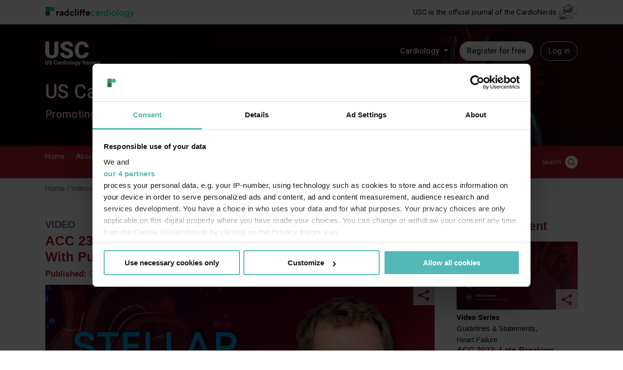

--- FILE ---
content_type: image/svg+xml
request_url: https://assets.radcliffecardiology.com/s3fs-public/2025-06/RadcliffeCardiology%20Horizontal%20%28Dark%29.svg?VersionId=FsjmKVvrwNg5MovL9Lue_nrxJD5Nm9tc
body_size: 4792
content:
<?xml version="1.0" encoding="UTF-8"?><svg id="Layer_1" xmlns="http://www.w3.org/2000/svg" viewBox="0 0 1207.58 145.78"><defs><style>.cls-1{fill:#056d74;}.cls-2{fill:#34a395;}.cls-3{fill:#00d1c2;}</style></defs><path d="M183.07,75.82c-1.8-.37-3.38-.48-4.84-.48-8.21,0-15.36,3.99-15.36,16.79v27.2h-16.06v-59.46h15.58v8.83c3.63-7.85,11.84-9.31,16.9-9.31,1.32,0,2.53.11,3.74.25v16.17h.03Z"/><path d="M208.92,85.13l14.63-2.17c3.38-.48,4.47-2.17,4.47-4.22,0-4.22-3.26-7.73-10.04-7.73s-10.89,4.47-11.36,9.68l-14.26-3.01c.96-9.31,9.53-19.58,25.48-19.58,18.84,0,25.85,10.63,25.85,22.59v29.25c0,3.15.37,7.37.73,9.42h-14.74c-.37-1.58-.62-4.84-.62-7.12-3.01,4.73-8.69,8.83-17.52,8.83-12.69,0-20.42-8.58-20.42-17.89.06-10.69,7.9-16.62,17.8-18.06ZM228.02,95.29v-2.67l-13.42,2.05c-4.11.59-7.37,2.9-7.37,7.48,0,3.52,2.53,6.89,7.73,6.89,6.78,0,13.05-3.26,13.05-13.75Z"/><path d="M316.36,108.56c0,3.99.25,8.33.48,10.74h-15.36c-.25-1.21-.62-4.11-.62-6.89-2.64,4.73-8.69,8.33-16.68,8.33-16.9,0-29-13.3-29-31.31s11.73-31.05,28.52-31.05c10.27,0,15.1,4.22,16.79,7.37V31.8h15.84v76.76h.03ZM286.15,106.4c8.21,0,14.63-6.27,14.63-17.04s-6.41-16.57-14.63-16.57-14.74,6.05-14.74,16.68,6.27,16.93,14.74,16.93Z"/><path d="M345.36,89.6c0,10.74,7,16.79,15.22,16.79s12.32-5.43,13.64-10.04l14.15,4.73c-2.67,9.9-11.95,20.05-27.79,20.05-17.52,0-31.31-13.3-31.31-31.53s13.53-31.53,30.8-31.53c16.2,0,25.37,10.04,27.9,20.05l-14.37,4.84c-1.46-4.95-5.2-10.04-13.16-10.04s-15.08,5.91-15.08,16.68Z"/><path d="M400.21,119.33V31.86h16.06v87.47h-16.06Z"/><path d="M441.41,30.4c5.57,0,9.9,4.47,9.9,10.04s-4.36,9.79-9.9,9.79-9.9-4.47-9.9-9.79,4.47-10.04,9.9-10.04ZM433.45,119.33v-59.46h16.06v59.46h-16.06Z"/><path d="M524.92,59.87h13.42v13.78h-13.42v45.68h-16.06v-45.68h-22.95v45.68h-16.2v-45.68h-9.9v-13.78h9.9v-6.78c0-13.42,8.47-22.11,21.63-22.11,3.38,0,6.64.59,7.99,1.21v13.53c-.84-.25-2.42-.59-5.06-.59-3.52,0-8.33,1.58-8.33,8.21v6.53h22.95v-6.78c0-13.42,8.47-22.11,21.63-22.11,3.38,0,6.64.59,7.99,1.21v13.53c-.84-.25-2.42-.59-5.06-.59-3.52,0-8.33,1.58-8.47,8.21v6.53h-.06Z"/><path d="M602.13,102.29c-3.01,10.27-12.43,18.84-27.06,18.84-16.31,0-30.69-11.73-30.69-31.78,0-18.96,14.01-31.31,29.25-31.31,18.37,0,29.36,11.73,29.36,30.83,0,2.31-.25,4.73-.25,4.95h-42.53c.37,7.85,7,13.53,14.99,13.53,7.48,0,11.59-3.74,13.53-9.06l13.39,3.99ZM587.17,82.83c-.25-5.93-4.11-11.73-13.3-11.73-8.33,0-12.94,6.27-13.3,11.73h26.61Z"/><path class="cls-3" d="M625.49,89.34c0,13.92,8.73,21.39,18.61,21.39,11.39,0,15.57-7.72,16.96-12.53l10.5,4.55c-2.91,8.73-11.64,18.99-27.46,18.99-17.72,0-30.76-13.92-30.76-32.4s13.29-32.27,30.63-32.27c16.2,0,24.55,10.12,27.08,19.36l-10.76,4.56c-1.52-5.95-5.95-12.91-16.33-12.91-9.62,0-18.48,7.09-18.48,21.26Z"/><path class="cls-3" d="M699.53,85.03l16.45-2.41c3.67-.51,4.68-2.4,4.68-4.56,0-5.95-3.92-10.89-13.16-10.89-8.35,0-13.04,5.19-13.8,12.28l-11.39-2.66c1.27-11.64,11.77-19.74,24.94-19.74,18.22,0,25.31,10.38,25.31,22.28v30.5c0,5.31.51,8.48.76,10h-11.64c-.25-1.52-.63-3.8-.63-8.23-2.66,4.3-8.73,10.12-19.62,10.12-12.4,0-20.38-8.61-20.38-18.22,0-10.89,7.97-16.96,18.48-18.48ZM720.67,93.77v-2.79l-18.61,2.79c-5.06.76-8.86,3.67-8.86,9.11,0,4.55,3.8,8.86,9.87,8.86,9.75,0,17.59-4.68,17.59-17.97Z"/><path class="cls-3" d="M784.84,70.98c-1.77-.25-3.54-.38-5.19-.38-10,0-16.71,5.31-16.71,18.73v30.5h-11.9v-60.88h11.64v10.63c4.43-9.37,12.03-11.64,18.23-11.64,1.65,0,3.29.25,3.92.38v12.66Z"/><path class="cls-3" d="M839.52,110.6c-2.91,5.82-9.37,10.89-18.86,10.89-17.85,0-28.86-14.18-28.86-32.27s11.64-31.9,28.86-31.9c10.76,0,16.58,5.31,18.6,10.25V28.2h11.77v80.37c0,5.82.51,10.25.63,11.26h-11.52c-.25-1.39-.63-4.56-.63-8.23v-1.01ZM821.8,110.98c10.88,0,17.59-9.49,17.59-22.02s-6.58-21.14-17.47-21.14-17.97,8.86-17.97,21.39,6.45,21.77,17.85,21.77Z"/><path class="cls-3" d="M877.11,27.32c4.81,0,8.61,3.8,8.61,8.61s-3.8,8.48-8.61,8.48-8.48-3.8-8.48-8.48,3.8-8.61,8.48-8.61ZM871.29,119.84v-60.88h11.77v60.88h-11.77Z"/><path class="cls-3" d="M960.52,89.34c0,18.61-12.91,32.4-31.14,32.4s-31.13-13.79-31.13-32.4,12.91-32.27,31.13-32.27,31.14,13.8,31.14,32.27ZM948.37,89.34c0-14.05-8.86-21.64-18.99-21.64s-18.98,7.59-18.98,21.64,8.86,21.77,18.98,21.77,18.99-7.59,18.99-21.77Z"/><path class="cls-3" d="M975.71,119.84V28.2h11.9v91.63h-11.9Z"/><path class="cls-3" d="M1065.07,89.34c0,18.61-12.91,32.4-31.14,32.4s-31.13-13.79-31.13-32.4,12.91-32.27,31.13-32.27,31.14,13.8,31.14,32.27ZM1052.92,89.34c0-14.05-8.86-21.64-18.99-21.64s-18.98,7.59-18.98,21.64,8.86,21.77,18.98,21.77,18.99-7.59,18.99-21.77Z"/><path class="cls-3" d="M1087.34,120.47c.88,8.48,7.34,14.94,16.58,14.94,12.78,0,18.6-6.58,18.6-19.75v-8.73c-2.91,5.57-9.49,10-18.6,10-16.2,0-27.97-12.28-27.97-29.49s11.26-29.62,27.97-29.62c9.37,0,15.69,3.55,18.73,9.62v-8.48h11.77v56.32c0,15.44-7.59,30.5-30.5,30.5-15.19,0-26.58-9.62-28.1-22.66l11.52-2.66ZM1123.03,87.44c0-11.77-7.09-19.49-17.34-19.49s-17.59,7.72-17.59,19.49,6.83,19.49,17.59,19.49,17.34-7.72,17.34-19.49Z"/><path class="cls-3" d="M1154.93,145.28l15.19-32.15-26.2-54.17h13.67l18.99,42.02,18.22-42.02h12.78l-39.61,86.32h-13.04Z"/><path class="cls-3" d="M120,30c0,16.57-13.43,30-30,30s-30-13.43-30-30S73.43,0,90,0s30,13.43,30,30"/><rect class="cls-2" width="60" height="60"/><rect class="cls-1" y="60" width="60" height="60"/></svg>

--- FILE ---
content_type: image/svg+xml
request_url: https://assets.radcliffecardiology.com/theme-assets/themes/custom/radcliffe/radcliffe-theme/assets/svg/USC.svg
body_size: 9226
content:
<?xml version="1.0" encoding="utf-8"?>
<!-- Generator: Adobe Illustrator 25.4.1, SVG Export Plug-In . SVG Version: 6.00 Build 0)  -->
<svg version="1.1" id="Layer_1" xmlns="http://www.w3.org/2000/svg" xmlns:xlink="http://www.w3.org/1999/xlink" x="0px" y="0px"
	 viewBox="0 0 252.7 111.72" style="enable-background:new 0 0 252.7 111.72;" xml:space="preserve">
<style type="text/css">
	.st0{fill:#AD1A2A;}
</style>
<g>
	<g>
		<path class="st0" d="M14.1,87.81v12.11c0,2.01-0.63,3.6-1.89,4.77s-2.98,1.76-5.16,1.76c-2.15,0-3.85-0.57-5.12-1.71
			c-1.26-1.14-1.91-2.7-1.93-4.69V87.81h3.79v12.14c0,1.2,0.29,2.08,0.87,2.63c0.58,0.55,1.37,0.83,2.39,0.83
			c2.13,0,3.21-1.12,3.25-3.36V87.81H14.1z"/>
		<path class="st0" d="M26.74,101.37c0-0.71-0.25-1.26-0.76-1.65c-0.51-0.38-1.41-0.79-2.73-1.21c-1.31-0.42-2.35-0.84-3.12-1.26
			C18.04,96.13,17,94.61,17,92.7c0-0.99,0.28-1.88,0.84-2.66c0.56-0.78,1.36-1.39,2.41-1.83s2.22-0.66,3.53-0.66
			c1.31,0,2.48,0.24,3.51,0.71c1.03,0.48,1.83,1.15,2.39,2.01c0.57,0.87,0.85,1.85,0.85,2.96h-3.79c0-0.84-0.27-1.5-0.8-1.96
			c-0.53-0.47-1.28-0.7-2.24-0.7c-0.93,0-1.65,0.2-2.16,0.59s-0.77,0.91-0.77,1.55c0,0.6,0.3,1.1,0.9,1.5s1.49,0.78,2.66,1.14
			c2.16,0.65,3.73,1.45,4.71,2.41c0.99,0.96,1.48,2.16,1.48,3.59c0,1.59-0.6,2.84-1.81,3.74c-1.2,0.91-2.82,1.36-4.86,1.36
			c-1.41,0-2.7-0.26-3.86-0.78s-2.05-1.23-2.66-2.13c-0.61-0.9-0.92-1.95-0.92-3.13h3.8c0,2.03,1.21,3.04,3.64,3.04
			c0.9,0,1.6-0.18,2.11-0.55S26.74,102.03,26.74,101.37z"/>
		<path class="st0" d="M53.98,100.07c-0.14,1.98-0.87,3.54-2.19,4.67c-1.32,1.14-3.05,1.71-5.21,1.71c-2.36,0-4.21-0.79-5.56-2.38
			c-1.35-1.59-2.03-3.77-2.03-6.54v-1.12c0-1.77,0.31-3.33,0.93-4.67c0.62-1.35,1.51-2.38,2.67-3.1c1.16-0.72,2.5-1.08,4.04-1.08
			c2.12,0,3.83,0.57,5.13,1.71s2.05,2.73,2.25,4.79h-3.79c-0.09-1.19-0.42-2.05-0.99-2.58c-0.57-0.53-1.43-0.8-2.6-0.8
			c-1.26,0-2.21,0.45-2.84,1.36s-0.95,2.31-0.97,4.21v1.39c0,1.99,0.3,3.44,0.9,4.36c0.6,0.92,1.55,1.38,2.85,1.38
			c1.17,0,2.04-0.27,2.62-0.8c0.58-0.53,0.91-1.36,0.99-2.48h3.8V100.07z"/>
		<path class="st0" d="M64.15,106.2c-0.17-0.33-0.29-0.74-0.37-1.23c-0.88,0.99-2.03,1.48-3.45,1.48c-1.34,0-2.45-0.39-3.33-1.16
			c-0.88-0.77-1.32-1.75-1.32-2.93c0-1.45,0.54-2.56,1.61-3.33c1.07-0.77,2.63-1.17,4.65-1.17h1.68v-0.78
			c0-0.63-0.16-1.14-0.49-1.52c-0.32-0.38-0.84-0.57-1.53-0.57c-0.61,0-1.1,0.15-1.45,0.44c-0.35,0.3-0.52,0.7-0.52,1.21h-3.65
			c0-0.79,0.24-1.52,0.73-2.2c0.49-0.67,1.18-1.2,2.07-1.59c0.89-0.38,1.89-0.57,3.01-0.57c1.68,0,3.02,0.42,4.01,1.27
			s1.48,2.04,1.48,3.57v5.92c0.01,1.3,0.19,2.28,0.54,2.94v0.21L64.15,106.2L64.15,106.2z M61.13,103.66c0.54,0,1.04-0.12,1.49-0.36
			s0.79-0.56,1.01-0.97v-2.35h-1.36c-1.83,0-2.8,0.63-2.92,1.89l-0.01,0.21c0,0.45,0.16,0.83,0.48,1.12
			C60.14,103.51,60.57,103.66,61.13,103.66z"/>
		<path class="st0" d="M77.78,95.95c-0.5-0.07-0.93-0.1-1.31-0.1c-1.38,0-2.29,0.47-2.72,1.4v8.94H70.1V92.53h3.45l0.1,1.63
			c0.73-1.25,1.75-1.88,3.04-1.88c0.4,0,0.78,0.06,1.14,0.16L77.78,95.95z"/>
		<path class="st0" d="M78.96,99.26c0-2.13,0.48-3.83,1.43-5.09s2.26-1.89,3.92-1.89c1.33,0,2.43,0.5,3.3,1.49V86.8h3.66v19.4h-3.3
			l-0.18-1.45c-0.91,1.14-2.08,1.71-3.51,1.71c-1.61,0-2.9-0.63-3.87-1.9C79.45,103.28,78.96,101.52,78.96,99.26z M82.61,99.54
			c0,1.28,0.22,2.26,0.67,2.95c0.45,0.68,1.09,1.02,1.95,1.02c1.13,0,1.92-0.48,2.39-1.43v-5.4c-0.45-0.95-1.24-1.43-2.36-1.43
			C83.49,95.25,82.61,96.68,82.61,99.54z"/>
		<path class="st0" d="M94.08,89c0-0.55,0.18-1,0.55-1.35s0.87-0.53,1.5-0.53c0.62,0,1.12,0.18,1.49,0.53
			c0.37,0.35,0.56,0.8,0.56,1.35c0,0.56-0.19,1.01-0.56,1.36c-0.37,0.35-0.87,0.53-1.48,0.53s-1.11-0.18-1.48-0.53
			C94.27,90.01,94.08,89.55,94.08,89z M97.96,106.2H94.3V92.53h3.66C97.96,92.53,97.96,106.2,97.96,106.2z"/>
		<path class="st0" d="M100.4,99.24c0-1.36,0.26-2.56,0.78-3.62s1.27-1.88,2.25-2.46s2.12-0.87,3.42-0.87
			c1.84,0,3.35,0.56,4.52,1.69c1.17,1.13,1.82,2.66,1.95,4.6l0.03,0.93c0,2.1-0.59,3.78-1.76,5.05c-1.17,1.27-2.74,1.9-4.71,1.9
			s-3.54-0.63-4.72-1.89s-1.76-2.98-1.76-5.15L100.4,99.24L100.4,99.24z M104.05,99.5c0,1.3,0.24,2.29,0.73,2.98
			c0.49,0.69,1.19,1.03,2.1,1.03c0.88,0,1.57-0.34,2.07-1.02s0.75-1.76,0.75-3.26c0-1.27-0.25-2.26-0.75-2.96s-1.2-1.05-2.1-1.05
			c-0.89,0-1.58,0.35-2.07,1.04C104.29,96.96,104.05,98.04,104.05,99.5z"/>
		<path class="st0" d="M119.44,106.2h-3.66V86.8h3.66V106.2z"/>
		<path class="st0" d="M121.88,99.24c0-1.36,0.26-2.56,0.78-3.62s1.27-1.88,2.25-2.46s2.12-0.87,3.42-0.87
			c1.84,0,3.35,0.56,4.52,1.69c1.17,1.13,1.82,2.66,1.95,4.6l0.03,0.93c0,2.1-0.59,3.78-1.76,5.05c-1.17,1.27-2.74,1.9-4.71,1.9
			s-3.54-0.63-4.72-1.89s-1.76-2.98-1.76-5.15V99.24z M125.53,99.5c0,1.3,0.24,2.29,0.73,2.98c0.49,0.69,1.19,1.03,2.1,1.03
			c0.88,0,1.57-0.34,2.07-1.02s0.75-1.76,0.75-3.26c0-1.27-0.25-2.26-0.75-2.96s-1.2-1.05-2.1-1.05c-0.89,0-1.58,0.35-2.07,1.04
			C125.78,96.96,125.53,98.04,125.53,99.5z"/>
		<path class="st0" d="M136.54,99.26c0-2.1,0.5-3.78,1.5-5.06s2.34-1.92,4.04-1.92c1.5,0,2.66,0.51,3.5,1.54l0.15-1.29h3.31v13.21
			c0,1.2-0.27,2.24-0.81,3.12c-0.54,0.88-1.31,1.56-2.29,2.02c-0.99,0.46-2.14,0.69-3.46,0.69c-1,0-1.98-0.2-2.93-0.6
			s-1.67-0.92-2.16-1.55l1.62-2.22c0.91,1.02,2.01,1.53,3.31,1.53c0.97,0,1.72-0.26,2.26-0.78s0.81-1.25,0.81-2.2v-0.73
			c-0.84,0.95-1.95,1.43-3.32,1.43c-1.64,0-2.97-0.64-3.98-1.93c-1.01-1.28-1.52-2.99-1.52-5.11v-0.15H136.54z M140.19,99.54
			c0,1.24,0.25,2.21,0.75,2.92s1.18,1.06,2.05,1.06c1.11,0,1.91-0.42,2.39-1.25V96.5c-0.49-0.83-1.28-1.25-2.36-1.25
			c-0.88,0-1.56,0.36-2.07,1.08C140.45,97.04,140.19,98.11,140.19,99.54z"/>
		<path class="st0" d="M156.94,101.03l2.53-8.5h3.92l-5.49,15.79l-0.3,0.72c-0.82,1.79-2.16,2.68-4.04,2.68
			c-0.53,0-1.07-0.08-1.62-0.24v-2.77l0.56,0.01c0.69,0,1.21-0.1,1.55-0.32c0.34-0.21,0.61-0.56,0.8-1.05l0.43-1.12l-4.79-13.7h3.93
			L156.94,101.03z"/>
		<path class="st0" d="M178.31,99.47h-3.02v6.73h-3.79V87.81h6.83c2.17,0,3.85,0.48,5.03,1.45c1.18,0.97,1.77,2.34,1.77,4.1
			c0,1.26-0.27,2.3-0.81,3.14s-1.37,1.51-2.47,2l3.98,7.51v0.18h-4.07L178.31,99.47z M175.29,96.4h3.06c0.95,0,1.69-0.24,2.21-0.73
			c0.52-0.48,0.78-1.15,0.78-2c0-0.87-0.25-1.55-0.74-2.05s-1.25-0.75-2.27-0.75h-3.04V96.4z"/>
		<path class="st0" d="M194.06,106.45c-2,0-3.64-0.61-4.89-1.84c-1.26-1.23-1.89-2.87-1.89-4.91v-0.35c0-1.37,0.27-2.6,0.8-3.68
			s1.28-1.91,2.25-2.5c0.97-0.58,2.08-0.88,3.33-0.88c1.87,0,3.34,0.59,4.41,1.77s1.61,2.85,1.61,5.01v1.49h-8.7
			c0.12,0.89,0.47,1.61,1.07,2.15c0.59,0.54,1.35,0.81,2.25,0.81c1.41,0,2.51-0.51,3.3-1.53l1.79,2.01
			c-0.55,0.78-1.29,1.38-2.22,1.81C196.23,106.23,195.2,106.45,194.06,106.45z M193.65,95.22c-0.72,0-1.31,0.25-1.76,0.74
			s-0.74,1.19-0.87,2.11h5.08v-0.29c-0.02-0.81-0.24-1.44-0.66-1.88C195.02,95.44,194.42,95.22,193.65,95.22z"/>
		<path class="st0" d="M206.7,101.74l2.54-9.21h3.81l-4.61,13.67h-3.49l-4.61-13.67h3.81L206.7,101.74z"/>
		<path class="st0" d="M214.64,89c0-0.55,0.18-1,0.55-1.35c0.37-0.35,0.87-0.53,1.5-0.53c0.62,0,1.12,0.18,1.49,0.53
			c0.37,0.35,0.56,0.8,0.56,1.35c0,0.56-0.19,1.01-0.56,1.36s-0.87,0.53-1.48,0.53s-1.11-0.18-1.48-0.53
			C214.82,90.01,214.64,89.55,214.64,89z M218.51,106.2h-3.66V92.53h3.66V106.2z"/>
		<path class="st0" d="M227.81,106.45c-2,0-3.64-0.61-4.89-1.84c-1.26-1.23-1.89-2.87-1.89-4.91v-0.35c0-1.37,0.27-2.6,0.8-3.68
			s1.28-1.91,2.25-2.5c0.97-0.58,2.08-0.88,3.33-0.88c1.87,0,3.34,0.59,4.41,1.77s1.61,2.85,1.61,5.01v1.49h-8.7
			c0.12,0.89,0.47,1.61,1.07,2.15c0.59,0.54,1.35,0.81,2.25,0.81c1.41,0,2.51-0.51,3.3-1.53l1.79,2.01
			c-0.55,0.78-1.29,1.38-2.22,1.81C229.98,106.23,228.95,106.45,227.81,106.45z M227.39,95.22c-0.72,0-1.31,0.25-1.76,0.74
			s-0.74,1.19-0.87,2.11h5.08v-0.29c-0.02-0.81-0.24-1.44-0.66-1.88C228.77,95.44,228.17,95.22,227.39,95.22z"/>
		<path class="st0" d="M247.39,101.23l1.79-8.7h3.52l-3.49,13.67h-3.06l-2.59-8.6l-2.59,8.6h-3.04l-3.49-13.67h3.52l1.78,8.69
			l2.5-8.69h2.64L247.39,101.23z"/>
	</g>
	<g>
		<path class="st0" d="M59.76,1.09v49.65c0,5.63-1.2,10.5-3.6,14.61c-2.4,4.12-5.84,7.25-10.32,9.4s-9.78,3.23-15.89,3.23
			c-9.24,0-16.52-2.4-21.83-7.19S0.1,59.44,0,51.11V1.09h18.39v50.38c0.21,8.3,4.06,12.45,11.57,12.45c3.79,0,6.65-1.04,8.6-3.13
			c1.95-2.08,2.92-5.47,2.92-10.16V1.09H59.76z"/>
		<path class="st0" d="M110.29,56.79c0-2.67-0.95-4.76-2.84-6.25c-1.89-1.49-5.22-3.04-9.98-4.64s-8.65-3.14-11.67-4.64
			c-9.83-4.83-14.75-11.46-14.75-19.9c0-4.2,1.22-7.91,3.67-11.12s5.91-5.71,10.39-7.5c4.48-1.79,9.52-2.68,15.11-2.68
			c5.45,0,10.34,0.97,14.67,2.92c4.32,1.95,7.68,4.71,10.08,8.31c2.4,3.59,3.59,7.7,3.59,12.32h-18.24c0-3.09-0.95-5.49-2.84-7.19
			s-4.45-2.55-7.68-2.55c-3.26,0-5.84,0.72-7.74,2.16c-1.89,1.44-2.84,3.27-2.84,5.5c0,1.95,1.04,3.71,3.13,5.29
			c2.08,1.58,5.75,3.21,10.99,4.9c5.24,1.68,9.55,3.5,12.92,5.44c8.2,4.72,12.3,11.24,12.3,19.54c0,6.63-2.5,11.84-7.5,15.63
			c-5,3.79-11.86,5.68-20.58,5.68c-6.15,0-11.71-1.1-16.7-3.31c-4.98-2.21-8.73-5.23-11.25-9.07c-2.52-3.84-3.78-8.26-3.78-13.26
			h18.34c0,4.06,1.05,7.06,3.15,8.99c2.1,1.93,5.51,2.89,10.24,2.89c3.02,0,5.41-0.65,7.16-1.95
			C109.42,60.98,110.29,59.15,110.29,56.79z"/>
		<path class="st0" d="M199.33,51.27c-0.24,5.28-1.67,9.94-4.27,13.99s-6.26,7.18-10.97,9.4s-10.08,3.33-16.12,3.33
			c-9.97,0-17.82-3.25-23.55-9.74s-8.6-15.66-8.6-27.51v-3.75c0-7.43,1.29-13.94,3.88-19.51c2.59-5.57,6.31-9.88,11.18-12.92
			C155.74,1.52,161.37,0,167.76,0c9.2,0,16.6,2.42,22.19,7.27s8.77,11.52,9.53,20.03h-18.24c-0.14-4.62-1.3-7.94-3.49-9.95
			s-5.52-3.02-10-3.02c-4.55,0-7.88,1.7-10,5.11c-2.12,3.4-3.23,8.84-3.33,16.31v5.37c0,8.09,1.02,13.88,3.05,17.35
			s5.53,5.21,10.5,5.21c4.2,0,7.42-0.99,9.64-2.97s3.4-5.12,3.54-9.43L199.33,51.27L199.33,51.27z"/>
	</g>
</g>
</svg>


--- FILE ---
content_type: text/vtt
request_url: https://fastly-signed-us-east-1-prod.brightcovecdn.com/media/v1/hls/v7/clear/6129047022001/c56dcef8-e4c4-475b-9da6-a89335ef8315/f6bf5afc-6980-44bd-99f8-c6447366c0a4/segment0.vtt?fastly_token=Njk3MWI1YjRfMGFkYTI3NThkNjA3MDY5NDgyMWJjMmI0YjgyYmM1YTU0NjIyNThmN2Q4MTk4ZTM2ODJlYzliYzExYzFmOThmOV8vL2Zhc3RseS1zaWduZWQtdXMtZWFzdC0xLXByb2QuYnJpZ2h0Y292ZWNkbi5jb20vbWVkaWEvdjEvaGxzL3Y3L2NsZWFyLzYxMjkwNDcwMjIwMDEvYzU2ZGNlZjgtZTRjNC00NzViLTlkYTYtYTg5MzM1ZWY4MzE1L2Y2YmY1YWZjLTY5ODAtNDRiZC05OWY4LWM2NDQ3MzY2YzBhNC8%3D
body_size: 228
content:
WEBVTT
X-TIMESTAMP-MAP=LOCAL:00:00:00.000,MPEGTS:0

00:00.600 --> 00:02.130
Hi, my name is Marius Hoeper.

00:02.130 --> 00:03.480
I'm a respiratory physician

00:03.480 --> 00:06.420
from Hannover Medical
School in Hannover, Germany.

00:06.420 --> 00:08.220
I've been taking care of patients

00:08.220 --> 00:10.920
with pulmonary hypertension
for more than 30 years now,

00:10.920 --> 00:13.530
and I'm very excited to have a chance now

00:13.530 --> 00:15.420
to present for the first time the data

00:15.420 --> 00:18.118
from the STELLAR Study with sotatercept.

00:18.118 --> 00:20.910
(ethereal music)

00:20.910 --> 00:24.000
The background of this STELLAR
study is quite complicated,

00:24.000 --> 00:26.490
but what we've learned over
the past couple of years

00:26.490 --> 00:30.000
is that pulmonary arterial
hypertension is a disease



--- FILE ---
content_type: text/javascript
request_url: https://www.uscjournal.com/sites/default/files/js/js_mxHSdnTVDmPUf67riUHCUohYPMOfs43WdSLldUs3AUY.js?scope=footer&delta=9&language=en&theme=uscjournal&include=eJx1j1GOgzAMRC9EyJEiN3aoWxOniaHL7ZdCKZVW--OM3ozsCSCaQl48vEWfqmbrolbyWKcC0iOD6NDDDX66ODXTMaA-syhgiDplo-r_4UeeZsrmoRS3KYdgcHjNoIYKxnnwf9FXypqfGUl33SWBwb9GL5zvYat3e0xUlzBxMFUxLv79dhUwCqdEPuo4rh2aa7FyWRedVoJIF9W72-7sXb_sQfQC4pot8mp2GlcCXD97AuOR6ic4Mz1b4Jw4s1FY76qI36g7qNvpLwG2ndY
body_size: 4284
content:
/* @license GPL-2.0-or-later https://www.drupal.org/licensing/faq */
(function($,Drupal){$(document).ready(function(){let nodeId=$('#nodeDataInfo').data('node-id');let contentType=$('#nodeDataInfo').data('node-type');if(nodeId>0&&contentType)$.ajax({url:Drupal.url('stats/update-video-daily-stats/'+nodeId+'/'+contentType),method:'GET',dataType:"json",success:function(result){console.log('Stats logged');}});});})(jQuery,Drupal);;
function _toConsumableArray(arr){if(Array.isArray(arr)){for(var i=0,arr2=Array(arr.length);i<arr.length;i++)arr2[i]=arr[i];return arr2;}else return Array.from(arr);}(function(Drupal){Drupal.behaviors.flagAttach={attach:function attach(context){var links=[].concat(_toConsumableArray(context.querySelectorAll('.flag a')));links.forEach(function(link){return link.addEventListener('click',function(event){return event.target.parentNode.classList.add('flag-waiting');});});}};Drupal.AjaxCommands.prototype.actionLinkFlash=function(ajax,response,status){if(status==='success'){if(response.message.length){var para=document.createElement('P');para.innerText=response.message;para.setAttribute('class','js-flag-message');para.addEventListener('animationend',function(event){return event.target.remove();},false);document.querySelector(response.selector).appendChild(para);}}else{var links=[].concat(_toConsumableArray(document.querySelectAll('.flag-waiting')));links.forEach(function(link){return link.classList.remove('flag-waiting');});}};})(Drupal);;
(function($,Drupal){$('.links li a.use-ajax').on('click',function(){$(document).ajaxStop(function(){let elementJquery=$("#drupal-modal");$(elementJquery).animate({scrollTop:$(elementJquery).scrollTop()+$(elementJquery).height()});});});if(document.querySelector('.page-node-type-video-series form.comment-radcliffe-comments-form')){document.querySelector('.page-node-type-video-series form.comment-radcliffe-comments-form input[data-drupal-selector="edit-video-chapter"]').value=document.querySelector('#nodeDataInfo').attributes['data-selected-chapter'].value;document.querySelector('.page-node-type-video-series form.comment-radcliffe-comments-form input[data-drupal-selector="edit-video-episode"]').value=document.querySelector('#nodeDataInfo').attributes['data-selected-episode'].value;}else{if(document.querySelector('.page-node-type-roundtable form.comment-radcliffe-comments-form')){document.querySelector('.page-node-type-roundtable form.comment-radcliffe-comments-form input[data-drupal-selector="edit-video-chapter"]').value=document.querySelector('#nodeDataInfo').attributes['data-selected-chapter'].value;document.querySelector('.page-node-type-roundtable form.comment-radcliffe-comments-form input[data-drupal-selector="edit-video-episode"]').value=document.querySelector('#nodeDataInfo').attributes['data-selected-episode'].value;}}})(jQuery,Drupal);;
(function($,Drupal){$(document).ready(function(e){if($("video-js[data-account='6129047022001']").length){let playerId=$("video-js[data-account='6129047022001']").attr('id');let player=videojs(playerId);let eventEngagementSent=false;let eventEngagement25Sent=false;let eventEngagement50Sent=false;let eventEngagement75Sent=false;let eventEngagement100Sent=false;let playedTime=0;let lastPlayedCheck=0;let movieDuration=0;let nodeDataInfo=$("#nodeDataInfo");let eventDateStart=nodeDataInfo.data('event-start-date');let dateStart=nodeDataInfo.data('start-date');let dateEnd=nodeDataInfo.data('end-date');let nid=nodeDataInfo.data('node-id');const currentDate=Math.round(new Date().getTime()/1000);let localDate=new Date();const dateOptions={dateStyle:'short',timeStyle:'medium',timeZone:'Europe/London'};localDate=new Date(localDate.toLocaleString('en-US',dateOptions));let currentUKDate=localDate/1000;let until=eventDateStart-Math.floor(Date.now()/1000);if(until>=0)setTimeout(()=>{location.reload();},until*1000);if(nodeDataInfo.data('err-img')&&(nodeDataInfo.data('node-type')=='webinar'||nodeDataInfo.data('node-type')=='live_stream')){let newElement=document.createElement("div");newElement.innerHTML='<img style="width: 100%;" src="'+nodeDataInfo.data('err-img')+'">';let options={};options.content=newElement;let ModalDialog=videojs.getComponent("ModalDialog");let myModal=new ModalDialog(player,options);player.addChild(myModal);player.on("error",function(err){let errNo=player.error().code;let duration=player.duration();if(((errNo=="4"&&duration==0)||(errNo=="4"&&Number.isNaN(duration)))){player.errorDisplay.hide();myModal.open();}});myModal.on("modalclose",function(){player.errorDisplay.show();});}player.one('play',function(){if((nodeDataInfo.data('node-type')=='webinar'||nodeDataInfo.data('node-type')=='live_stream')&&currentDate<=dateEnd&&currentDate>=dateStart)$.ajax({url:Drupal.url('broadcast-play-event/'+nid),method:'GET',dataType:"json",success:function(){console.log("Event logged");}});movieDuration=player.duration()*1000;let id=$(this).attr("data-video-id");console.log('Brightcove play video ID'+id);if(nodeDataInfo){let nodeDataContentType=nodeDataInfo.data('node-type');let nodeDataTopicsString=nodeDataInfo.data('node-topics');let nodeDataTopicsList=[];if(nodeDataTopicsString.length>0)nodeDataTopicsList=nodeDataTopicsString.split('|');}else{}sendVideoEngagementEvent(0);});player.on('play',function(){lastPlayedCheck=Date.now();});player.on('timeupdate',function(){if(!eventEngagementSent&&movieDuration>0){let now=Date.now();playedTime=playedTime+now-lastPlayedCheck;lastPlayedCheck=now;if(!eventEngagement25Sent&&playedTime>=Math.floor(movieDuration*0.25)){eventEngagement25Sent=true;console.log("25% reached "+Math.floor(playedTime/1000)+"s");sendVideoEngagementEvent(25);}if(!eventEngagement50Sent&&playedTime>=Math.floor(movieDuration*0.5)){eventEngagement50Sent=true;console.log("50% reached "+Math.floor(playedTime/1000)+"s");sendVideoEngagementEvent(50);}if(!eventEngagement75Sent&&playedTime>=Math.floor(movieDuration*0.75)){eventEngagement75Sent=true;console.log("75% reached "+Math.floor(playedTime/1000)+"s");sendVideoEngagementEvent(75);}if(!eventEngagement100Sent&&playedTime>=Math.floor(movieDuration)){eventEngagement100Sent=true;eventEngagementSent=true;console.log("100% reached "+Math.floor(playedTime/1000)+"s");sendVideoEngagementEvent(100);}}});function getUrlNext(){if(window.location.href.indexOf('?')!==-1){let filteredParameters='';let parameters=window.location.href.slice(window.location.href.indexOf('?')+1).split('&');for(let i=0;i<parameters.length;i++){if(parameters[i].startsWith('ch=')||parameters[i].startsWith('ep=')||parameters[i].startsWith('next'))delete parameters[i];if(parameters[i])filteredParameters+='&'+parameters[i];}return filteredParameters;}return '';}player.one('ended',function(){if($('div#nodeDataInfo[data-autoplay-next-episode]').length>0&&($("div#nodeDataInfo[data-node-type='video_series']")||$("div#nodeDataInfo[data-node-type='roundtable']"))){let redirectUrl='';redirectUrl=($('div#nodeDataInfo').attr('data-autoplay-next-episode'));let next=getUrlNext();window.location.href=redirectUrl+next+'&next';}});player.one('loadedmetadata',function(){if(location.href.endsWith('&next'))player.play();});}function sendVideoEngagementEvent(engagement){let nodeDataInfo=$("#nodeDataInfo");let nid=nodeDataInfo.data("node-id");let chapter=nodeDataInfo.data("selected-chapter");let episode=nodeDataInfo.data("selected-episode");if(!chapter)chapter=0;if(!episode)episode=0;if(nid&&nid>0)$.ajax({url:Drupal.url('event-video-engagement/'+nid+'/'+engagement+'/'+chapter+'/'+episode),method:'GET',dataType:"json",success:function(result){if(result.success===true)console.log('Video Engagement: '+nid+', engagement: '+engagement+'%');}});}if(document.querySelector('.videoMock')&&document.querySelector('.parts')){document.querySelector('.parts').style.height=document.querySelector('.videoMock').getBoundingClientRect().height+"px";if(parseFloat(document.querySelector('.parts').style.height)<450&&window.innerWidth<937)document.querySelector('.parts').style.height="auto";for(let x=0;x<document.querySelectorAll(".videoSeriesDuration").length;x++)if(document.querySelectorAll(".videoSeriesDuration")[x].innerText===""){document.querySelectorAll(".videoSeriesDuration")[x].style.height="15px";document.querySelectorAll(".videoSeriesDuration")[x].style.background="transparent";}}window.onresize=videoPartsHeight;function videoPartsHeight(){if(document.querySelector('.videoMock')&&document.querySelector('.parts'))document.querySelector('.parts').style.height=document.querySelector('.videoMock').getBoundingClientRect().height+"px";if(document.querySelector('.parts')&&parseFloat(document.querySelector('.parts').style.height)<450&&window.innerWidth<937)document.querySelector('.parts').style.height="auto";}});})(jQuery,Drupal);;
/* @license MIT https://raw.githubusercontent.com/js-cookie/js-cookie/v3.0.5/LICENSE */
!function(e,t){"object"==typeof exports&&"undefined"!=typeof module?module.exports=t():"function"==typeof define&&define.amd?define(t):(e="undefined"!=typeof globalThis?globalThis:e||self,function(){var n=e.Cookies,o=e.Cookies=t();o.noConflict=function(){return e.Cookies=n,o;};}());}(this,(function(){"use strict";function e(e){for(var t=1;t<arguments.length;t++){var n=arguments[t];for(var o in n)e[o]=n[o];}return e;}var t=function t(n,o){function r(t,r,i){if("undefined"!=typeof document){"number"==typeof (i=e({},o,i)).expires&&(i.expires=new Date(Date.now()+864e5*i.expires)),i.expires&&(i.expires=i.expires.toUTCString()),t=encodeURIComponent(t).replace(/%(2[346B]|5E|60|7C)/g,decodeURIComponent).replace(/[()]/g,escape);var c="";for(var u in i)i[u]&&(c+="; "+u,!0!==i[u]&&(c+="="+i[u].split(";")[0]));return document.cookie=t+"="+n.write(r,t)+c;}}return Object.create({set:r,get:function(e){if("undefined"!=typeof document&&(!arguments.length||e)){for(var t=document.cookie?document.cookie.split("; "):[],o={},r=0;r<t.length;r++){var i=t[r].split("="),c=i.slice(1).join("=");try{var u=decodeURIComponent(i[0]);if(o[u]=n.read(c,u),e===u)break;}catch(e){}}return e?o[e]:o;}},remove:function(t,n){r(t,"",e({},n,{expires:-1}));},withAttributes:function(n){return t(this.converter,e({},this.attributes,n));},withConverter:function(n){return t(e({},this.converter,n),this.attributes);}},{attributes:{value:Object.freeze(o)},converter:{value:Object.freeze(n)}});}({read:function(e){return '"'===e[0]&&(e=e.slice(1,-1)),e.replace(/(%[\dA-F]{2})+/gi,decodeURIComponent);},write:function(e){return encodeURIComponent(e).replace(/%(2[346BF]|3[AC-F]|40|5[BDE]|60|7[BCD])/g,decodeURIComponent);}},{path:"/"});return t;}));;
/* @license GPL-2.0-or-later https://www.drupal.org/licensing/faq */
(function($,window,Drupal,drupalSettings){Drupal.theme.ajaxProgressThrobber=(message)=>{const messageMarkup=typeof message==='string'?Drupal.theme('ajaxProgressMessage',message):'';const throbber='<div class="ajax-progress__throbber d-flex flex-column justify-content-center"></div>';return `<div class="ajax-progress ajax-progress--throbber d-flex flex-row">${throbber}${messageMarkup}</div>`;};Drupal.theme.ajaxProgressThrobber2=(message)=>{const messageMarkup=typeof message==='string'?Drupal.theme('ajaxProgressMessage',message):'';const throbber='<span class="new-spinner"></span>';return `<div class="ajax-progress ajax-progress-throbber d-inline">${throbber}${messageMarkup}</div>`;};Drupal.Ajax.prototype.setProgressIndicatorThrobber=function(){this.progress.element=$(Drupal.theme('ajaxProgressThrobber2',this.progress.message));if($(this.element).hasClass('button'))if($(this.element).hasClass('mainButton')){$(this.element).html($(Drupal.theme('ajaxProgressThrobber2',"Please wait...")));this.progress.element=null;}else $(this.element).prepend(this.progress.element);else if($(this.element).hasClass('thobber-link'))$(this.element).prepend(this.progress.element);else $(this.element).after(this.progress.element);};})(jQuery,this,Drupal,drupalSettings);;
(function($,Drupal,once){let setUtms=function(){let utms=JSON.parse(Cookies.get('STYXKEY_radcliffe_marketo'));let href=$(this).prop('href');let url=new URL(href);let params=new URLSearchParams(url.search);utms.forEach((element)=>params.append(element[0],element[1]));url.search=params;$(this).prop('href',url.toString());};once('trigger-video','div.enlargeable-content-body').forEach(function(element){const config={childList:true};const callback=(mutationList,observer)=>{for(const mutation of mutationList){for(const addedNode of mutation.addedNodes){let video=$(addedNode).find('video-js');if(video.length>0){bc(video.attr('id'));var modal=$('#enlargeable-content-modal');modal.on('click',function(event){if($(this).hasClass('enlarged-image')||event.target.classList.contains('close')||event.target.id==='enlargeable-content-modal'){var video_object=videojs.getPlayer(video.attr('id'));if(video_object)video_object.dispose();$(this).removeClass();$('body').removeClass('modal-open');}});}if(Cookies.get('STYXKEY_radcliffe_marketo'))$(addedNode).find('a').each(setUtms);}}};const observer=new MutationObserver(callback);observer.observe(element,config);});once('select-list','[name=\'section_filter\']').forEach(function(element){$(element).on('change',function(){let value=$(this).val();if(value=='All')$('.resource-section').show();else{$('.resource-section').hide();$('#'+value).show();}$('#dropdownMenuButton').html($(this).next().html());});});once('utms','.resource-hubs.full').forEach(function(element){if(Cookies.get('STYXKEY_radcliffe_marketo'))$('a.button.slider-indicator-body-attachment').each(setUtms);});})(jQuery,Drupal,once);;


--- FILE ---
content_type: text/vtt; charset=UTF-8
request_url: https://manifest.prod.boltdns.net/thumbnail/v1/6129047022001/c56dcef8-e4c4-475b-9da6-a89335ef8315/2c6e7892-e1d2-4d80-a119-b1e1eea8d5ea/thumbnail.webvtt?fastly_token=Njk3MWI1YWNfMDY5MGRkZmMyOTc2OWU3ZWY3NzcyZGQ2NDJmYzBjYWViNTgwNGJiYmVmNmViMTQ3MDhjNDMxYmI2MGY1ZmMwYw%3D%3D
body_size: 33545
content:
WEBVTT

00:00.000 --> 00:05.000
https://fastly-signed-us-east-1-prod.brightcovecdn.com/image/v1/jit/6129047022001/c56dcef8-e4c4-475b-9da6-a89335ef8315/main/480x270/0s/match/image.jpeg?fastly_token=[base64]

00:05.000 --> 00:10.000
https://fastly-signed-us-east-1-prod.brightcovecdn.com/image/v1/jit/6129047022001/c56dcef8-e4c4-475b-9da6-a89335ef8315/main/480x270/5s/match/image.jpeg?fastly_token=[base64]

00:10.000 --> 00:15.000
https://fastly-signed-us-east-1-prod.brightcovecdn.com/image/v1/jit/6129047022001/c56dcef8-e4c4-475b-9da6-a89335ef8315/main/480x270/10s/match/image.jpeg?fastly_token=[base64]%3D%3D

00:15.000 --> 00:20.000
https://fastly-signed-us-east-1-prod.brightcovecdn.com/image/v1/jit/6129047022001/c56dcef8-e4c4-475b-9da6-a89335ef8315/main/480x270/15s/match/image.jpeg?fastly_token=[base64]%3D%3D

00:20.000 --> 00:25.000
https://fastly-signed-us-east-1-prod.brightcovecdn.com/image/v1/jit/6129047022001/c56dcef8-e4c4-475b-9da6-a89335ef8315/main/480x270/20s/match/image.jpeg?fastly_token=[base64]%3D%3D

00:25.000 --> 00:30.000
https://fastly-signed-us-east-1-prod.brightcovecdn.com/image/v1/jit/6129047022001/c56dcef8-e4c4-475b-9da6-a89335ef8315/main/480x270/25s/match/image.jpeg?fastly_token=[base64]%3D%3D

00:30.000 --> 00:35.000
https://fastly-signed-us-east-1-prod.brightcovecdn.com/image/v1/jit/6129047022001/c56dcef8-e4c4-475b-9da6-a89335ef8315/main/480x270/30s/match/image.jpeg?fastly_token=[base64]%3D%3D

00:35.000 --> 00:40.000
https://fastly-signed-us-east-1-prod.brightcovecdn.com/image/v1/jit/6129047022001/c56dcef8-e4c4-475b-9da6-a89335ef8315/main/480x270/35s/match/image.jpeg?fastly_token=[base64]%3D%3D

00:40.000 --> 00:45.000
https://fastly-signed-us-east-1-prod.brightcovecdn.com/image/v1/jit/6129047022001/c56dcef8-e4c4-475b-9da6-a89335ef8315/main/480x270/40s/match/image.jpeg?fastly_token=[base64]%3D%3D

00:45.000 --> 00:50.000
https://fastly-signed-us-east-1-prod.brightcovecdn.com/image/v1/jit/6129047022001/c56dcef8-e4c4-475b-9da6-a89335ef8315/main/480x270/45s/match/image.jpeg?fastly_token=[base64]%3D%3D

00:50.000 --> 00:55.000
https://fastly-signed-us-east-1-prod.brightcovecdn.com/image/v1/jit/6129047022001/c56dcef8-e4c4-475b-9da6-a89335ef8315/main/480x270/50s/match/image.jpeg?fastly_token=[base64]%3D%3D

00:55.000 --> 01:00.000
https://fastly-signed-us-east-1-prod.brightcovecdn.com/image/v1/jit/6129047022001/c56dcef8-e4c4-475b-9da6-a89335ef8315/main/480x270/55s/match/image.jpeg?fastly_token=[base64]%3D%3D

01:00.000 --> 01:05.000
https://fastly-signed-us-east-1-prod.brightcovecdn.com/image/v1/jit/6129047022001/c56dcef8-e4c4-475b-9da6-a89335ef8315/main/480x270/1m0s/match/image.jpeg?fastly_token=[base64]%3D

01:05.000 --> 01:10.000
https://fastly-signed-us-east-1-prod.brightcovecdn.com/image/v1/jit/6129047022001/c56dcef8-e4c4-475b-9da6-a89335ef8315/main/480x270/1m5s/match/image.jpeg?fastly_token=[base64]%3D

01:10.000 --> 01:15.000
https://fastly-signed-us-east-1-prod.brightcovecdn.com/image/v1/jit/6129047022001/c56dcef8-e4c4-475b-9da6-a89335ef8315/main/480x270/1m10s/match/image.jpeg?fastly_token=[base64]

01:15.000 --> 01:20.000
https://fastly-signed-us-east-1-prod.brightcovecdn.com/image/v1/jit/6129047022001/c56dcef8-e4c4-475b-9da6-a89335ef8315/main/480x270/1m15s/match/image.jpeg?fastly_token=[base64]

01:20.000 --> 01:25.000
https://fastly-signed-us-east-1-prod.brightcovecdn.com/image/v1/jit/6129047022001/c56dcef8-e4c4-475b-9da6-a89335ef8315/main/480x270/1m20s/match/image.jpeg?fastly_token=[base64]

01:25.000 --> 01:30.000
https://fastly-signed-us-east-1-prod.brightcovecdn.com/image/v1/jit/6129047022001/c56dcef8-e4c4-475b-9da6-a89335ef8315/main/480x270/1m25s/match/image.jpeg?fastly_token=[base64]

01:30.000 --> 01:35.000
https://fastly-signed-us-east-1-prod.brightcovecdn.com/image/v1/jit/6129047022001/c56dcef8-e4c4-475b-9da6-a89335ef8315/main/480x270/1m30s/match/image.jpeg?fastly_token=[base64]

01:35.000 --> 01:40.000
https://fastly-signed-us-east-1-prod.brightcovecdn.com/image/v1/jit/6129047022001/c56dcef8-e4c4-475b-9da6-a89335ef8315/main/480x270/1m35s/match/image.jpeg?fastly_token=[base64]

01:40.000 --> 01:45.000
https://fastly-signed-us-east-1-prod.brightcovecdn.com/image/v1/jit/6129047022001/c56dcef8-e4c4-475b-9da6-a89335ef8315/main/480x270/1m40s/match/image.jpeg?fastly_token=[base64]

01:45.000 --> 01:50.000
https://fastly-signed-us-east-1-prod.brightcovecdn.com/image/v1/jit/6129047022001/c56dcef8-e4c4-475b-9da6-a89335ef8315/main/480x270/1m45s/match/image.jpeg?fastly_token=[base64]

01:50.000 --> 01:55.000
https://fastly-signed-us-east-1-prod.brightcovecdn.com/image/v1/jit/6129047022001/c56dcef8-e4c4-475b-9da6-a89335ef8315/main/480x270/1m50s/match/image.jpeg?fastly_token=[base64]

01:55.000 --> 02:00.000
https://fastly-signed-us-east-1-prod.brightcovecdn.com/image/v1/jit/6129047022001/c56dcef8-e4c4-475b-9da6-a89335ef8315/main/480x270/1m55s/match/image.jpeg?fastly_token=[base64]

02:00.000 --> 02:05.000
https://fastly-signed-us-east-1-prod.brightcovecdn.com/image/v1/jit/6129047022001/c56dcef8-e4c4-475b-9da6-a89335ef8315/main/480x270/2m0s/match/image.jpeg?fastly_token=[base64]%3D

02:05.000 --> 02:10.000
https://fastly-signed-us-east-1-prod.brightcovecdn.com/image/v1/jit/6129047022001/c56dcef8-e4c4-475b-9da6-a89335ef8315/main/480x270/2m5s/match/image.jpeg?fastly_token=[base64]%3D

02:10.000 --> 02:15.000
https://fastly-signed-us-east-1-prod.brightcovecdn.com/image/v1/jit/6129047022001/c56dcef8-e4c4-475b-9da6-a89335ef8315/main/480x270/2m10s/match/image.jpeg?fastly_token=[base64]

02:15.000 --> 02:20.000
https://fastly-signed-us-east-1-prod.brightcovecdn.com/image/v1/jit/6129047022001/c56dcef8-e4c4-475b-9da6-a89335ef8315/main/480x270/2m15s/match/image.jpeg?fastly_token=[base64]

02:20.000 --> 02:25.000
https://fastly-signed-us-east-1-prod.brightcovecdn.com/image/v1/jit/6129047022001/c56dcef8-e4c4-475b-9da6-a89335ef8315/main/480x270/2m20s/match/image.jpeg?fastly_token=[base64]

02:25.000 --> 02:30.000
https://fastly-signed-us-east-1-prod.brightcovecdn.com/image/v1/jit/6129047022001/c56dcef8-e4c4-475b-9da6-a89335ef8315/main/480x270/2m25s/match/image.jpeg?fastly_token=[base64]

02:30.000 --> 02:35.000
https://fastly-signed-us-east-1-prod.brightcovecdn.com/image/v1/jit/6129047022001/c56dcef8-e4c4-475b-9da6-a89335ef8315/main/480x270/2m30s/match/image.jpeg?fastly_token=[base64]

02:35.000 --> 02:40.000
https://fastly-signed-us-east-1-prod.brightcovecdn.com/image/v1/jit/6129047022001/c56dcef8-e4c4-475b-9da6-a89335ef8315/main/480x270/2m35s/match/image.jpeg?fastly_token=[base64]

02:40.000 --> 02:45.000
https://fastly-signed-us-east-1-prod.brightcovecdn.com/image/v1/jit/6129047022001/c56dcef8-e4c4-475b-9da6-a89335ef8315/main/480x270/2m40s/match/image.jpeg?fastly_token=[base64]

02:45.000 --> 02:50.000
https://fastly-signed-us-east-1-prod.brightcovecdn.com/image/v1/jit/6129047022001/c56dcef8-e4c4-475b-9da6-a89335ef8315/main/480x270/2m45s/match/image.jpeg?fastly_token=[base64]

02:50.000 --> 02:55.000
https://fastly-signed-us-east-1-prod.brightcovecdn.com/image/v1/jit/6129047022001/c56dcef8-e4c4-475b-9da6-a89335ef8315/main/480x270/2m50s/match/image.jpeg?fastly_token=[base64]

02:55.000 --> 03:00.000
https://fastly-signed-us-east-1-prod.brightcovecdn.com/image/v1/jit/6129047022001/c56dcef8-e4c4-475b-9da6-a89335ef8315/main/480x270/2m55s/match/image.jpeg?fastly_token=[base64]

03:00.000 --> 03:05.000
https://fastly-signed-us-east-1-prod.brightcovecdn.com/image/v1/jit/6129047022001/c56dcef8-e4c4-475b-9da6-a89335ef8315/main/480x270/3m0s/match/image.jpeg?fastly_token=[base64]%3D

03:05.000 --> 03:10.000
https://fastly-signed-us-east-1-prod.brightcovecdn.com/image/v1/jit/6129047022001/c56dcef8-e4c4-475b-9da6-a89335ef8315/main/480x270/3m5s/match/image.jpeg?fastly_token=[base64]%3D

03:10.000 --> 03:15.000
https://fastly-signed-us-east-1-prod.brightcovecdn.com/image/v1/jit/6129047022001/c56dcef8-e4c4-475b-9da6-a89335ef8315/main/480x270/3m10s/match/image.jpeg?fastly_token=[base64]

03:15.000 --> 03:20.000
https://fastly-signed-us-east-1-prod.brightcovecdn.com/image/v1/jit/6129047022001/c56dcef8-e4c4-475b-9da6-a89335ef8315/main/480x270/3m15s/match/image.jpeg?fastly_token=[base64]

03:20.000 --> 03:25.000
https://fastly-signed-us-east-1-prod.brightcovecdn.com/image/v1/jit/6129047022001/c56dcef8-e4c4-475b-9da6-a89335ef8315/main/480x270/3m20s/match/image.jpeg?fastly_token=[base64]

03:25.000 --> 03:30.000
https://fastly-signed-us-east-1-prod.brightcovecdn.com/image/v1/jit/6129047022001/c56dcef8-e4c4-475b-9da6-a89335ef8315/main/480x270/3m25s/match/image.jpeg?fastly_token=[base64]

03:30.000 --> 03:35.000
https://fastly-signed-us-east-1-prod.brightcovecdn.com/image/v1/jit/6129047022001/c56dcef8-e4c4-475b-9da6-a89335ef8315/main/480x270/3m30s/match/image.jpeg?fastly_token=[base64]

03:35.000 --> 03:40.000
https://fastly-signed-us-east-1-prod.brightcovecdn.com/image/v1/jit/6129047022001/c56dcef8-e4c4-475b-9da6-a89335ef8315/main/480x270/3m35s/match/image.jpeg?fastly_token=[base64]

03:40.000 --> 03:45.000
https://fastly-signed-us-east-1-prod.brightcovecdn.com/image/v1/jit/6129047022001/c56dcef8-e4c4-475b-9da6-a89335ef8315/main/480x270/3m40s/match/image.jpeg?fastly_token=[base64]

03:45.000 --> 03:50.000
https://fastly-signed-us-east-1-prod.brightcovecdn.com/image/v1/jit/6129047022001/c56dcef8-e4c4-475b-9da6-a89335ef8315/main/480x270/3m45s/match/image.jpeg?fastly_token=[base64]

03:50.000 --> 03:55.000
https://fastly-signed-us-east-1-prod.brightcovecdn.com/image/v1/jit/6129047022001/c56dcef8-e4c4-475b-9da6-a89335ef8315/main/480x270/3m50s/match/image.jpeg?fastly_token=[base64]

03:55.000 --> 04:00.000
https://fastly-signed-us-east-1-prod.brightcovecdn.com/image/v1/jit/6129047022001/c56dcef8-e4c4-475b-9da6-a89335ef8315/main/480x270/3m55s/match/image.jpeg?fastly_token=[base64]

04:00.000 --> 04:05.000
https://fastly-signed-us-east-1-prod.brightcovecdn.com/image/v1/jit/6129047022001/c56dcef8-e4c4-475b-9da6-a89335ef8315/main/480x270/4m0s/match/image.jpeg?fastly_token=[base64]%3D

04:05.000 --> 04:10.000
https://fastly-signed-us-east-1-prod.brightcovecdn.com/image/v1/jit/6129047022001/c56dcef8-e4c4-475b-9da6-a89335ef8315/main/480x270/4m5s/match/image.jpeg?fastly_token=[base64]%3D

04:10.000 --> 04:15.000
https://fastly-signed-us-east-1-prod.brightcovecdn.com/image/v1/jit/6129047022001/c56dcef8-e4c4-475b-9da6-a89335ef8315/main/480x270/4m10s/match/image.jpeg?fastly_token=[base64]

04:15.000 --> 04:20.000
https://fastly-signed-us-east-1-prod.brightcovecdn.com/image/v1/jit/6129047022001/c56dcef8-e4c4-475b-9da6-a89335ef8315/main/480x270/4m15s/match/image.jpeg?fastly_token=[base64]

04:20.000 --> 04:25.000
https://fastly-signed-us-east-1-prod.brightcovecdn.com/image/v1/jit/6129047022001/c56dcef8-e4c4-475b-9da6-a89335ef8315/main/480x270/4m20s/match/image.jpeg?fastly_token=[base64]

04:25.000 --> 04:30.000
https://fastly-signed-us-east-1-prod.brightcovecdn.com/image/v1/jit/6129047022001/c56dcef8-e4c4-475b-9da6-a89335ef8315/main/480x270/4m25s/match/image.jpeg?fastly_token=[base64]

04:30.000 --> 04:35.000
https://fastly-signed-us-east-1-prod.brightcovecdn.com/image/v1/jit/6129047022001/c56dcef8-e4c4-475b-9da6-a89335ef8315/main/480x270/4m30s/match/image.jpeg?fastly_token=[base64]

04:35.000 --> 04:40.000
https://fastly-signed-us-east-1-prod.brightcovecdn.com/image/v1/jit/6129047022001/c56dcef8-e4c4-475b-9da6-a89335ef8315/main/480x270/4m35s/match/image.jpeg?fastly_token=[base64]

04:40.000 --> 04:45.000
https://fastly-signed-us-east-1-prod.brightcovecdn.com/image/v1/jit/6129047022001/c56dcef8-e4c4-475b-9da6-a89335ef8315/main/480x270/4m40s/match/image.jpeg?fastly_token=[base64]

04:45.000 --> 04:50.000
https://fastly-signed-us-east-1-prod.brightcovecdn.com/image/v1/jit/6129047022001/c56dcef8-e4c4-475b-9da6-a89335ef8315/main/480x270/4m45s/match/image.jpeg?fastly_token=[base64]

04:50.000 --> 04:55.000
https://fastly-signed-us-east-1-prod.brightcovecdn.com/image/v1/jit/6129047022001/c56dcef8-e4c4-475b-9da6-a89335ef8315/main/480x270/4m50s/match/image.jpeg?fastly_token=[base64]

04:55.000 --> 05:00.000
https://fastly-signed-us-east-1-prod.brightcovecdn.com/image/v1/jit/6129047022001/c56dcef8-e4c4-475b-9da6-a89335ef8315/main/480x270/4m55s/match/image.jpeg?fastly_token=[base64]

05:00.000 --> 05:05.000
https://fastly-signed-us-east-1-prod.brightcovecdn.com/image/v1/jit/6129047022001/c56dcef8-e4c4-475b-9da6-a89335ef8315/main/480x270/5m0s/match/image.jpeg?fastly_token=[base64]%3D

05:05.000 --> 05:10.000
https://fastly-signed-us-east-1-prod.brightcovecdn.com/image/v1/jit/6129047022001/c56dcef8-e4c4-475b-9da6-a89335ef8315/main/480x270/5m5s/match/image.jpeg?fastly_token=[base64]%3D

05:10.000 --> 05:15.000
https://fastly-signed-us-east-1-prod.brightcovecdn.com/image/v1/jit/6129047022001/c56dcef8-e4c4-475b-9da6-a89335ef8315/main/480x270/5m10s/match/image.jpeg?fastly_token=[base64]

05:15.000 --> 05:20.000
https://fastly-signed-us-east-1-prod.brightcovecdn.com/image/v1/jit/6129047022001/c56dcef8-e4c4-475b-9da6-a89335ef8315/main/480x270/5m15s/match/image.jpeg?fastly_token=[base64]

05:20.000 --> 05:25.000
https://fastly-signed-us-east-1-prod.brightcovecdn.com/image/v1/jit/6129047022001/c56dcef8-e4c4-475b-9da6-a89335ef8315/main/480x270/5m20s/match/image.jpeg?fastly_token=[base64]

05:25.000 --> 05:30.000
https://fastly-signed-us-east-1-prod.brightcovecdn.com/image/v1/jit/6129047022001/c56dcef8-e4c4-475b-9da6-a89335ef8315/main/480x270/5m25s/match/image.jpeg?fastly_token=[base64]

05:30.000 --> 05:35.000
https://fastly-signed-us-east-1-prod.brightcovecdn.com/image/v1/jit/6129047022001/c56dcef8-e4c4-475b-9da6-a89335ef8315/main/480x270/5m30s/match/image.jpeg?fastly_token=[base64]

05:35.000 --> 05:40.000
https://fastly-signed-us-east-1-prod.brightcovecdn.com/image/v1/jit/6129047022001/c56dcef8-e4c4-475b-9da6-a89335ef8315/main/480x270/5m35s/match/image.jpeg?fastly_token=[base64]

05:40.000 --> 05:44.080
https://fastly-signed-us-east-1-prod.brightcovecdn.com/image/v1/jit/6129047022001/c56dcef8-e4c4-475b-9da6-a89335ef8315/main/480x270/5m40s/match/image.jpeg?fastly_token=[base64]

